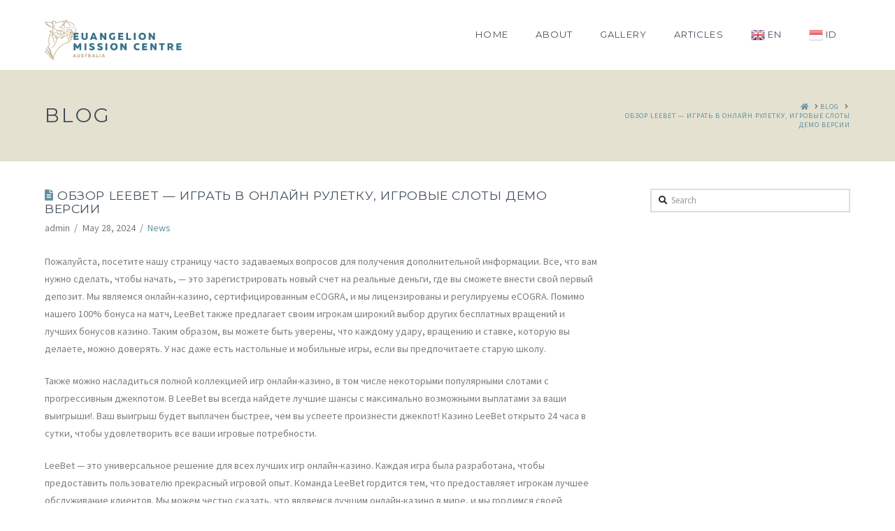

--- FILE ---
content_type: text/html; charset=UTF-8
request_url: https://emcchurch.org.au/2024/05/28/obzor-leebet-igrat-v-onlajn-ruletku-igrovye-sloty/
body_size: 24102
content:


<!DOCTYPE html>

<html class="no-js" lang="en-US">

<head>
  
<meta charset="UTF-8">
<meta name="viewport" content="width=device-width, initial-scale=1.0">
<link rel="pingback" href="https://emcchurch.org.au/xmlrpc.php">
<title>Обзор LeeBet — Играть в онлайн рулетку, игровые слоты демо версии | EMC Church</title>
<meta name='robots' content='max-image-preview:large' />
<link rel='dns-prefetch' href='//s.w.org' />
<link rel="alternate" type="application/rss+xml" title="EMC Church &raquo; Feed" href="https://emcchurch.org.au/feed/" />
<link rel="alternate" type="application/rss+xml" title="EMC Church &raquo; Comments Feed" href="https://emcchurch.org.au/comments/feed/" />
<link rel="alternate" type="application/rss+xml" title="EMC Church &raquo; Обзор LeeBet — Играть в онлайн рулетку, игровые слоты демо версии Comments Feed" href="https://emcchurch.org.au/2024/05/28/obzor-leebet-igrat-v-onlajn-ruletku-igrovye-sloty/feed/" />
<script type="text/javascript">
window._wpemojiSettings = {"baseUrl":"https:\/\/s.w.org\/images\/core\/emoji\/14.0.0\/72x72\/","ext":".png","svgUrl":"https:\/\/s.w.org\/images\/core\/emoji\/14.0.0\/svg\/","svgExt":".svg","source":{"concatemoji":"https:\/\/emcchurch.org.au\/wp-includes\/js\/wp-emoji-release.min.js?ver=6.0.9"}};
/*! This file is auto-generated */
!function(e,a,t){var n,r,o,i=a.createElement("canvas"),p=i.getContext&&i.getContext("2d");function s(e,t){var a=String.fromCharCode,e=(p.clearRect(0,0,i.width,i.height),p.fillText(a.apply(this,e),0,0),i.toDataURL());return p.clearRect(0,0,i.width,i.height),p.fillText(a.apply(this,t),0,0),e===i.toDataURL()}function c(e){var t=a.createElement("script");t.src=e,t.defer=t.type="text/javascript",a.getElementsByTagName("head")[0].appendChild(t)}for(o=Array("flag","emoji"),t.supports={everything:!0,everythingExceptFlag:!0},r=0;r<o.length;r++)t.supports[o[r]]=function(e){if(!p||!p.fillText)return!1;switch(p.textBaseline="top",p.font="600 32px Arial",e){case"flag":return s([127987,65039,8205,9895,65039],[127987,65039,8203,9895,65039])?!1:!s([55356,56826,55356,56819],[55356,56826,8203,55356,56819])&&!s([55356,57332,56128,56423,56128,56418,56128,56421,56128,56430,56128,56423,56128,56447],[55356,57332,8203,56128,56423,8203,56128,56418,8203,56128,56421,8203,56128,56430,8203,56128,56423,8203,56128,56447]);case"emoji":return!s([129777,127995,8205,129778,127999],[129777,127995,8203,129778,127999])}return!1}(o[r]),t.supports.everything=t.supports.everything&&t.supports[o[r]],"flag"!==o[r]&&(t.supports.everythingExceptFlag=t.supports.everythingExceptFlag&&t.supports[o[r]]);t.supports.everythingExceptFlag=t.supports.everythingExceptFlag&&!t.supports.flag,t.DOMReady=!1,t.readyCallback=function(){t.DOMReady=!0},t.supports.everything||(n=function(){t.readyCallback()},a.addEventListener?(a.addEventListener("DOMContentLoaded",n,!1),e.addEventListener("load",n,!1)):(e.attachEvent("onload",n),a.attachEvent("onreadystatechange",function(){"complete"===a.readyState&&t.readyCallback()})),(e=t.source||{}).concatemoji?c(e.concatemoji):e.wpemoji&&e.twemoji&&(c(e.twemoji),c(e.wpemoji)))}(window,document,window._wpemojiSettings);
</script>
<style type="text/css">
img.wp-smiley,
img.emoji {
	display: inline !important;
	border: none !important;
	box-shadow: none !important;
	height: 1em !important;
	width: 1em !important;
	margin: 0 0.07em !important;
	vertical-align: -0.1em !important;
	background: none !important;
	padding: 0 !important;
}
</style>
	<link rel='stylesheet' id='gtranslate-style-css'  href='https://emcchurch.org.au/wp-content/plugins/gtranslate/gtranslate-style24.css?ver=6.0.9' type='text/css' media='all' />
<link rel='stylesheet' id='wp-block-library-css'  href='https://emcchurch.org.au/wp-includes/css/dist/block-library/style.min.css?ver=6.0.9' type='text/css' media='all' />
<style id='wp-block-library-theme-inline-css' type='text/css'>
.wp-block-audio figcaption{color:#555;font-size:13px;text-align:center}.is-dark-theme .wp-block-audio figcaption{color:hsla(0,0%,100%,.65)}.wp-block-code{border:1px solid #ccc;border-radius:4px;font-family:Menlo,Consolas,monaco,monospace;padding:.8em 1em}.wp-block-embed figcaption{color:#555;font-size:13px;text-align:center}.is-dark-theme .wp-block-embed figcaption{color:hsla(0,0%,100%,.65)}.blocks-gallery-caption{color:#555;font-size:13px;text-align:center}.is-dark-theme .blocks-gallery-caption{color:hsla(0,0%,100%,.65)}.wp-block-image figcaption{color:#555;font-size:13px;text-align:center}.is-dark-theme .wp-block-image figcaption{color:hsla(0,0%,100%,.65)}.wp-block-pullquote{border-top:4px solid;border-bottom:4px solid;margin-bottom:1.75em;color:currentColor}.wp-block-pullquote__citation,.wp-block-pullquote cite,.wp-block-pullquote footer{color:currentColor;text-transform:uppercase;font-size:.8125em;font-style:normal}.wp-block-quote{border-left:.25em solid;margin:0 0 1.75em;padding-left:1em}.wp-block-quote cite,.wp-block-quote footer{color:currentColor;font-size:.8125em;position:relative;font-style:normal}.wp-block-quote.has-text-align-right{border-left:none;border-right:.25em solid;padding-left:0;padding-right:1em}.wp-block-quote.has-text-align-center{border:none;padding-left:0}.wp-block-quote.is-large,.wp-block-quote.is-style-large,.wp-block-quote.is-style-plain{border:none}.wp-block-search .wp-block-search__label{font-weight:700}:where(.wp-block-group.has-background){padding:1.25em 2.375em}.wp-block-separator.has-css-opacity{opacity:.4}.wp-block-separator{border:none;border-bottom:2px solid;margin-left:auto;margin-right:auto}.wp-block-separator.has-alpha-channel-opacity{opacity:1}.wp-block-separator:not(.is-style-wide):not(.is-style-dots){width:100px}.wp-block-separator.has-background:not(.is-style-dots){border-bottom:none;height:1px}.wp-block-separator.has-background:not(.is-style-wide):not(.is-style-dots){height:2px}.wp-block-table thead{border-bottom:3px solid}.wp-block-table tfoot{border-top:3px solid}.wp-block-table td,.wp-block-table th{padding:.5em;border:1px solid;word-break:normal}.wp-block-table figcaption{color:#555;font-size:13px;text-align:center}.is-dark-theme .wp-block-table figcaption{color:hsla(0,0%,100%,.65)}.wp-block-video figcaption{color:#555;font-size:13px;text-align:center}.is-dark-theme .wp-block-video figcaption{color:hsla(0,0%,100%,.65)}.wp-block-template-part.has-background{padding:1.25em 2.375em;margin-top:0;margin-bottom:0}
</style>
<style id='global-styles-inline-css' type='text/css'>
body{--wp--preset--color--black: #000000;--wp--preset--color--cyan-bluish-gray: #abb8c3;--wp--preset--color--white: #ffffff;--wp--preset--color--pale-pink: #f78da7;--wp--preset--color--vivid-red: #cf2e2e;--wp--preset--color--luminous-vivid-orange: #ff6900;--wp--preset--color--luminous-vivid-amber: #fcb900;--wp--preset--color--light-green-cyan: #7bdcb5;--wp--preset--color--vivid-green-cyan: #00d084;--wp--preset--color--pale-cyan-blue: #8ed1fc;--wp--preset--color--vivid-cyan-blue: #0693e3;--wp--preset--color--vivid-purple: #9b51e0;--wp--preset--gradient--vivid-cyan-blue-to-vivid-purple: linear-gradient(135deg,rgba(6,147,227,1) 0%,rgb(155,81,224) 100%);--wp--preset--gradient--light-green-cyan-to-vivid-green-cyan: linear-gradient(135deg,rgb(122,220,180) 0%,rgb(0,208,130) 100%);--wp--preset--gradient--luminous-vivid-amber-to-luminous-vivid-orange: linear-gradient(135deg,rgba(252,185,0,1) 0%,rgba(255,105,0,1) 100%);--wp--preset--gradient--luminous-vivid-orange-to-vivid-red: linear-gradient(135deg,rgba(255,105,0,1) 0%,rgb(207,46,46) 100%);--wp--preset--gradient--very-light-gray-to-cyan-bluish-gray: linear-gradient(135deg,rgb(238,238,238) 0%,rgb(169,184,195) 100%);--wp--preset--gradient--cool-to-warm-spectrum: linear-gradient(135deg,rgb(74,234,220) 0%,rgb(151,120,209) 20%,rgb(207,42,186) 40%,rgb(238,44,130) 60%,rgb(251,105,98) 80%,rgb(254,248,76) 100%);--wp--preset--gradient--blush-light-purple: linear-gradient(135deg,rgb(255,206,236) 0%,rgb(152,150,240) 100%);--wp--preset--gradient--blush-bordeaux: linear-gradient(135deg,rgb(254,205,165) 0%,rgb(254,45,45) 50%,rgb(107,0,62) 100%);--wp--preset--gradient--luminous-dusk: linear-gradient(135deg,rgb(255,203,112) 0%,rgb(199,81,192) 50%,rgb(65,88,208) 100%);--wp--preset--gradient--pale-ocean: linear-gradient(135deg,rgb(255,245,203) 0%,rgb(182,227,212) 50%,rgb(51,167,181) 100%);--wp--preset--gradient--electric-grass: linear-gradient(135deg,rgb(202,248,128) 0%,rgb(113,206,126) 100%);--wp--preset--gradient--midnight: linear-gradient(135deg,rgb(2,3,129) 0%,rgb(40,116,252) 100%);--wp--preset--duotone--dark-grayscale: url('#wp-duotone-dark-grayscale');--wp--preset--duotone--grayscale: url('#wp-duotone-grayscale');--wp--preset--duotone--purple-yellow: url('#wp-duotone-purple-yellow');--wp--preset--duotone--blue-red: url('#wp-duotone-blue-red');--wp--preset--duotone--midnight: url('#wp-duotone-midnight');--wp--preset--duotone--magenta-yellow: url('#wp-duotone-magenta-yellow');--wp--preset--duotone--purple-green: url('#wp-duotone-purple-green');--wp--preset--duotone--blue-orange: url('#wp-duotone-blue-orange');--wp--preset--font-size--small: 13px;--wp--preset--font-size--medium: 20px;--wp--preset--font-size--large: 36px;--wp--preset--font-size--x-large: 42px;}.has-black-color{color: var(--wp--preset--color--black) !important;}.has-cyan-bluish-gray-color{color: var(--wp--preset--color--cyan-bluish-gray) !important;}.has-white-color{color: var(--wp--preset--color--white) !important;}.has-pale-pink-color{color: var(--wp--preset--color--pale-pink) !important;}.has-vivid-red-color{color: var(--wp--preset--color--vivid-red) !important;}.has-luminous-vivid-orange-color{color: var(--wp--preset--color--luminous-vivid-orange) !important;}.has-luminous-vivid-amber-color{color: var(--wp--preset--color--luminous-vivid-amber) !important;}.has-light-green-cyan-color{color: var(--wp--preset--color--light-green-cyan) !important;}.has-vivid-green-cyan-color{color: var(--wp--preset--color--vivid-green-cyan) !important;}.has-pale-cyan-blue-color{color: var(--wp--preset--color--pale-cyan-blue) !important;}.has-vivid-cyan-blue-color{color: var(--wp--preset--color--vivid-cyan-blue) !important;}.has-vivid-purple-color{color: var(--wp--preset--color--vivid-purple) !important;}.has-black-background-color{background-color: var(--wp--preset--color--black) !important;}.has-cyan-bluish-gray-background-color{background-color: var(--wp--preset--color--cyan-bluish-gray) !important;}.has-white-background-color{background-color: var(--wp--preset--color--white) !important;}.has-pale-pink-background-color{background-color: var(--wp--preset--color--pale-pink) !important;}.has-vivid-red-background-color{background-color: var(--wp--preset--color--vivid-red) !important;}.has-luminous-vivid-orange-background-color{background-color: var(--wp--preset--color--luminous-vivid-orange) !important;}.has-luminous-vivid-amber-background-color{background-color: var(--wp--preset--color--luminous-vivid-amber) !important;}.has-light-green-cyan-background-color{background-color: var(--wp--preset--color--light-green-cyan) !important;}.has-vivid-green-cyan-background-color{background-color: var(--wp--preset--color--vivid-green-cyan) !important;}.has-pale-cyan-blue-background-color{background-color: var(--wp--preset--color--pale-cyan-blue) !important;}.has-vivid-cyan-blue-background-color{background-color: var(--wp--preset--color--vivid-cyan-blue) !important;}.has-vivid-purple-background-color{background-color: var(--wp--preset--color--vivid-purple) !important;}.has-black-border-color{border-color: var(--wp--preset--color--black) !important;}.has-cyan-bluish-gray-border-color{border-color: var(--wp--preset--color--cyan-bluish-gray) !important;}.has-white-border-color{border-color: var(--wp--preset--color--white) !important;}.has-pale-pink-border-color{border-color: var(--wp--preset--color--pale-pink) !important;}.has-vivid-red-border-color{border-color: var(--wp--preset--color--vivid-red) !important;}.has-luminous-vivid-orange-border-color{border-color: var(--wp--preset--color--luminous-vivid-orange) !important;}.has-luminous-vivid-amber-border-color{border-color: var(--wp--preset--color--luminous-vivid-amber) !important;}.has-light-green-cyan-border-color{border-color: var(--wp--preset--color--light-green-cyan) !important;}.has-vivid-green-cyan-border-color{border-color: var(--wp--preset--color--vivid-green-cyan) !important;}.has-pale-cyan-blue-border-color{border-color: var(--wp--preset--color--pale-cyan-blue) !important;}.has-vivid-cyan-blue-border-color{border-color: var(--wp--preset--color--vivid-cyan-blue) !important;}.has-vivid-purple-border-color{border-color: var(--wp--preset--color--vivid-purple) !important;}.has-vivid-cyan-blue-to-vivid-purple-gradient-background{background: var(--wp--preset--gradient--vivid-cyan-blue-to-vivid-purple) !important;}.has-light-green-cyan-to-vivid-green-cyan-gradient-background{background: var(--wp--preset--gradient--light-green-cyan-to-vivid-green-cyan) !important;}.has-luminous-vivid-amber-to-luminous-vivid-orange-gradient-background{background: var(--wp--preset--gradient--luminous-vivid-amber-to-luminous-vivid-orange) !important;}.has-luminous-vivid-orange-to-vivid-red-gradient-background{background: var(--wp--preset--gradient--luminous-vivid-orange-to-vivid-red) !important;}.has-very-light-gray-to-cyan-bluish-gray-gradient-background{background: var(--wp--preset--gradient--very-light-gray-to-cyan-bluish-gray) !important;}.has-cool-to-warm-spectrum-gradient-background{background: var(--wp--preset--gradient--cool-to-warm-spectrum) !important;}.has-blush-light-purple-gradient-background{background: var(--wp--preset--gradient--blush-light-purple) !important;}.has-blush-bordeaux-gradient-background{background: var(--wp--preset--gradient--blush-bordeaux) !important;}.has-luminous-dusk-gradient-background{background: var(--wp--preset--gradient--luminous-dusk) !important;}.has-pale-ocean-gradient-background{background: var(--wp--preset--gradient--pale-ocean) !important;}.has-electric-grass-gradient-background{background: var(--wp--preset--gradient--electric-grass) !important;}.has-midnight-gradient-background{background: var(--wp--preset--gradient--midnight) !important;}.has-small-font-size{font-size: var(--wp--preset--font-size--small) !important;}.has-medium-font-size{font-size: var(--wp--preset--font-size--medium) !important;}.has-large-font-size{font-size: var(--wp--preset--font-size--large) !important;}.has-x-large-font-size{font-size: var(--wp--preset--font-size--x-large) !important;}
</style>
<link rel='stylesheet' id='x-stack-css'  href='https://emcchurch.org.au/wp-content/themes/x/framework/dist/css/site/stacks/renew.css?ver=9.1.4' type='text/css' media='all' />
<style id='cs-inline-css' type='text/css'>
 a,h1 a:hover,h2 a:hover,h3 a:hover,h4 a:hover,h5 a:hover,h6 a:hover,.x-comment-time:hover,#reply-title small a,.comment-reply-link:hover,.x-comment-author a:hover,.x-recent-posts a:hover .h-recent-posts{color:#6190a2;}a:hover,#reply-title small a:hover{color:#434f5b;}.entry-title:before{color:#6190a2;}a.x-img-thumbnail:hover,li.bypostauthor > article.comment{border-color:#6190a2;}.flex-direction-nav a,.flex-control-nav a:hover,.flex-control-nav a.flex-active,.x-dropcap,.x-skill-bar .bar,.x-pricing-column.featured h2,.h-comments-title small,.x-pagination a:hover,.woocommerce-pagination a:hover,.x-entry-share .x-share:hover,.entry-thumb,.widget_tag_cloud .tagcloud a:hover,.widget_product_tag_cloud .tagcloud a:hover,.x-highlight,.x-recent-posts .x-recent-posts-img:after,.x-portfolio-filters{background-color:#6190a2;}.x-portfolio-filters:hover{background-color:#434f5b;}.x-main{width:calc(72% - 3.20197%);}.x-sidebar{width:calc(100% - 3.20197% - 72%);}.h-landmark{font-weight:400;}.x-comment-author a{color:#7c7c7c;}.x-comment-author a,.comment-form-author label,.comment-form-email label,.comment-form-url label,.comment-form-rating label,.comment-form-comment label,.widget_calendar #wp-calendar caption,.widget_calendar #wp-calendar th,.x-accordion-heading .x-accordion-toggle,.x-nav-tabs > li > a:hover,.x-nav-tabs > .active > a,.x-nav-tabs > .active > a:hover{color:#434f5b;}.widget_calendar #wp-calendar th{border-bottom-color:#434f5b;}.x-pagination span.current,.woocommerce-pagination span[aria-current],.x-portfolio-filters-menu,.widget_tag_cloud .tagcloud a,.h-feature-headline span i,.widget_price_filter .ui-slider .ui-slider-handle{background-color:#434f5b;}@media (max-width:978.98px){}html{font-size:14px;}@media (min-width:480px){html{font-size:14px;}}@media (min-width:767px){html{font-size:14px;}}@media (min-width:979px){html{font-size:14px;}}@media (min-width:1200px){html{font-size:14px;}}body{font-style:normal;font-weight:400;color:#7c7c7c;background-color:#ffffff;}.w-b{font-weight:400 !important;}h1,h2,h3,h4,h5,h6,.h1,.h2,.h3,.h4,.h5,.h6{font-family:"Montserrat",sans-serif;font-style:normal;font-weight:400;text-transform:uppercase;}h1,.h1{letter-spacing:0.035em;}h2,.h2{letter-spacing:0.035em;}h3,.h3{letter-spacing:0.035em;}h4,.h4{letter-spacing:0.035em;}h5,.h5{letter-spacing:0.035em;}h6,.h6{letter-spacing:0.035em;}.w-h{font-weight:400 !important;}.x-container.width{width:90%;}.x-container.max{max-width:1170px;}.x-bar-content.x-container.width{flex-basis:90%;}.x-main.full{float:none;display:block;width:auto;}@media (max-width:978.98px){.x-main.full,.x-main.left,.x-main.right,.x-sidebar.left,.x-sidebar.right{float:none;display:block;width:auto !important;}}.entry-header,.entry-content{font-size:1rem;}body,input,button,select,textarea{font-family:"Source Sans Pro",sans-serif;}h1,h2,h3,h4,h5,h6,.h1,.h2,.h3,.h4,.h5,.h6,h1 a,h2 a,h3 a,h4 a,h5 a,h6 a,.h1 a,.h2 a,.h3 a,.h4 a,.h5 a,.h6 a,blockquote{color:#434f5b;}.cfc-h-tx{color:#434f5b !important;}.cfc-h-bd{border-color:#434f5b !important;}.cfc-h-bg{background-color:#434f5b !important;}.cfc-b-tx{color:#7c7c7c !important;}.cfc-b-bd{border-color:#7c7c7c !important;}.cfc-b-bg{background-color:#7c7c7c !important;}.x-btn,.button,[type="submit"]{color:#6190a2;border-color:#6190a2;background-color:#ff2a13;border-width:3px;text-transform:uppercase;background-color:transparent;}.x-btn:hover,.button:hover,[type="submit"]:hover{color:#434f5b;border-color:#434f5b;background-color:#ef2201;border-width:3px;text-transform:uppercase;background-color:transparent;}.x-btn.x-btn-real,.x-btn.x-btn-real:hover{margin-bottom:0.25em;text-shadow:0 0.075em 0.075em rgba(0,0,0,0.65);}.x-btn.x-btn-real{box-shadow:0 0.25em 0 0 #a71000,0 4px 9px rgba(0,0,0,0.75);}.x-btn.x-btn-real:hover{box-shadow:0 0.25em 0 0 #a71000,0 4px 9px rgba(0,0,0,0.75);}.x-btn.x-btn-flat,.x-btn.x-btn-flat:hover{margin-bottom:0;text-shadow:0 0.075em 0.075em rgba(0,0,0,0.65);box-shadow:none;}.x-btn.x-btn-transparent,.x-btn.x-btn-transparent:hover{margin-bottom:0;border-width:3px;text-shadow:none;text-transform:uppercase;background-color:transparent;box-shadow:none;}.x-topbar .p-info,.x-topbar .p-info a,.x-topbar .x-social-global a{color:#ffffff;}.x-topbar .p-info a:hover{color:#ffffff;}.x-topbar{background-color:#434f5b;}.x-navbar .desktop .x-nav > li:before{padding-top:43px;}.x-navbar .desktop .x-nav > li > a,.x-navbar .desktop .sub-menu li > a,.x-navbar .mobile .x-nav li a{color:#434f5b;}.x-navbar .desktop .x-nav > li > a:hover,.x-navbar .desktop .x-nav > .x-active > a,.x-navbar .desktop .x-nav > .current-menu-item > a,.x-navbar .desktop .sub-menu li > a:hover,.x-navbar .desktop .sub-menu li.x-active > a,.x-navbar .desktop .sub-menu li.current-menu-item > a,.x-navbar .desktop .x-nav .x-megamenu > .sub-menu > li > a,.x-navbar .mobile .x-nav li > a:hover,.x-navbar .mobile .x-nav li.x-active > a,.x-navbar .mobile .x-nav li.current-menu-item > a{color:#798589;}.x-btn-navbar,.x-btn-navbar:hover{color:#ffffff;}.x-navbar .desktop .sub-menu li:before,.x-navbar .desktop .sub-menu li:after{background-color:#434f5b;}.x-navbar,.x-navbar .sub-menu{background-color:#ffffff !important;}.x-btn-navbar,.x-btn-navbar.collapsed:hover{background-color:#6190a2;}.x-btn-navbar.collapsed{background-color:#434f5b;}.x-navbar .desktop .x-nav > li > a:hover > span,.x-navbar .desktop .x-nav > li.x-active > a > span,.x-navbar .desktop .x-nav > li.current-menu-item > a > span{box-shadow:0 2px 0 0 #798589;}.x-navbar .desktop .x-nav > li > a{height:100px;padding-top:43px;}.x-navbar .desktop .x-nav > li ul{top:100px;}.x-colophon.bottom{background-color:#2b323a;}.x-colophon.bottom,.x-colophon.bottom a,.x-colophon.bottom .x-social-global a{color:#ffffff;}body.x-navbar-fixed-top-active .x-navbar-wrap{height:100px;}.x-navbar-inner{min-height:100px;}.x-brand{margin-top:27px;font-family:"Montserrat",sans-serif;font-size:18px;font-style:normal;font-weight:700;letter-spacing:5em;text-transform:uppercase;color:#434f5b;}.x-brand:hover,.x-brand:focus{color:#434f5b;}.x-brand img{width:calc(392px / 2);}.x-navbar .x-nav-wrap .x-nav > li > a{font-family:"Montserrat",sans-serif;font-style:normal;font-weight:400;letter-spacing:0.085em;text-transform:uppercase;}.x-navbar .desktop .x-nav > li > a{font-size:13px;}.x-navbar .desktop .x-nav > li > a:not(.x-btn-navbar-woocommerce){padding-left:20px;padding-right:20px;}.x-navbar .desktop .x-nav > li > a > span{margin-right:-0.085em;}.x-btn-navbar{margin-top:28px;}.x-btn-navbar,.x-btn-navbar.collapsed{font-size:21px;}@media (max-width:979px){body.x-navbar-fixed-top-active .x-navbar-wrap{height:auto;}.x-widgetbar{left:0;right:0;}}.x-colophon.bottom{background-color:#2b323a;}.x-colophon.bottom,.x-colophon.bottom a,.x-colophon.bottom .x-social-global a{color:#ffffff;} @font-face{font-family:'FontAwesomePro';font-style:normal;font-weight:900;font-display:block;src:url('https://emcchurch.org.au/wp-content/plugins/cornerstone/assets/fonts/fa-solid-900.woff2') format('woff2'),url('https://emcchurch.org.au/wp-content/plugins/cornerstone/assets/fonts/fa-solid-900.woff') format('woff'),url('https://emcchurch.org.au/wp-content/plugins/cornerstone/assets/fonts/fa-solid-900.ttf') format('truetype');}[data-x-fa-pro-icon]{font-family:"FontAwesomePro" !important;}[data-x-fa-pro-icon]:before{content:attr(data-x-fa-pro-icon);}[data-x-icon],[data-x-icon-o],[data-x-icon-l],[data-x-icon-s],[data-x-icon-b],[data-x-fa-pro-icon],[class*="cs-fa-"]{display:inline-block;font-style:normal;font-weight:400;text-decoration:inherit;text-rendering:auto;-webkit-font-smoothing:antialiased;-moz-osx-font-smoothing:grayscale;}[data-x-icon].left,[data-x-icon-o].left,[data-x-icon-l].left,[data-x-icon-s].left,[data-x-icon-b].left,[data-x-fa-pro-icon].left,[class*="cs-fa-"].left{margin-right:0.5em;}[data-x-icon].right,[data-x-icon-o].right,[data-x-icon-l].right,[data-x-icon-s].right,[data-x-icon-b].right,[data-x-fa-pro-icon].right,[class*="cs-fa-"].right{margin-left:0.5em;}[data-x-icon]:before,[data-x-icon-o]:before,[data-x-icon-l]:before,[data-x-icon-s]:before,[data-x-icon-b]:before,[data-x-fa-pro-icon]:before,[class*="cs-fa-"]:before{line-height:1;}@font-face{font-family:'FontAwesome';font-style:normal;font-weight:900;font-display:block;src:url('https://emcchurch.org.au/wp-content/plugins/cornerstone/assets/fonts/fa-solid-900.woff2') format('woff2'),url('https://emcchurch.org.au/wp-content/plugins/cornerstone/assets/fonts/fa-solid-900.woff') format('woff'),url('https://emcchurch.org.au/wp-content/plugins/cornerstone/assets/fonts/fa-solid-900.ttf') format('truetype');}[data-x-icon],[data-x-icon-s],[data-x-icon][class*="cs-fa-"]{font-family:"FontAwesome" !important;font-weight:900;}[data-x-icon]:before,[data-x-icon][class*="cs-fa-"]:before{content:attr(data-x-icon);}[data-x-icon-s]:before{content:attr(data-x-icon-s);}@font-face{font-family:'FontAwesomeRegular';font-style:normal;font-weight:400;font-display:block;src:url('https://emcchurch.org.au/wp-content/plugins/cornerstone/assets/fonts/fa-regular-400.woff2') format('woff2'),url('https://emcchurch.org.au/wp-content/plugins/cornerstone/assets/fonts/fa-regular-400.woff') format('woff'),url('https://emcchurch.org.au/wp-content/plugins/cornerstone/assets/fonts/fa-regular-400.ttf') format('truetype');}@font-face{font-family:'FontAwesomePro';font-style:normal;font-weight:400;font-display:block;src:url('https://emcchurch.org.au/wp-content/plugins/cornerstone/assets/fonts/fa-regular-400.woff2') format('woff2'),url('https://emcchurch.org.au/wp-content/plugins/cornerstone/assets/fonts/fa-regular-400.woff') format('woff'),url('https://emcchurch.org.au/wp-content/plugins/cornerstone/assets/fonts/fa-regular-400.ttf') format('truetype');}[data-x-icon-o]{font-family:"FontAwesomeRegular" !important;}[data-x-icon-o]:before{content:attr(data-x-icon-o);}@font-face{font-family:'FontAwesomeLight';font-style:normal;font-weight:300;font-display:block;src:url('https://emcchurch.org.au/wp-content/plugins/cornerstone/assets/fonts/fa-light-300.woff2') format('woff2'),url('https://emcchurch.org.au/wp-content/plugins/cornerstone/assets/fonts/fa-light-300.woff') format('woff'),url('https://emcchurch.org.au/wp-content/plugins/cornerstone/assets/fonts/fa-light-300.ttf') format('truetype');}@font-face{font-family:'FontAwesomePro';font-style:normal;font-weight:300;font-display:block;src:url('https://emcchurch.org.au/wp-content/plugins/cornerstone/assets/fonts/fa-light-300.woff2') format('woff2'),url('https://emcchurch.org.au/wp-content/plugins/cornerstone/assets/fonts/fa-light-300.woff') format('woff'),url('https://emcchurch.org.au/wp-content/plugins/cornerstone/assets/fonts/fa-light-300.ttf') format('truetype');}[data-x-icon-l]{font-family:"FontAwesomeLight" !important;font-weight:300;}[data-x-icon-l]:before{content:attr(data-x-icon-l);}@font-face{font-family:'FontAwesomeBrands';font-style:normal;font-weight:normal;font-display:block;src:url('https://emcchurch.org.au/wp-content/plugins/cornerstone/assets/fonts/fa-brands-400.woff2') format('woff2'),url('https://emcchurch.org.au/wp-content/plugins/cornerstone/assets/fonts/fa-brands-400.woff') format('woff'),url('https://emcchurch.org.au/wp-content/plugins/cornerstone/assets/fonts/fa-brands-400.ttf') format('truetype');}[data-x-icon-b]{font-family:"FontAwesomeBrands" !important;}[data-x-icon-b]:before{content:attr(data-x-icon-b);} h4,.h4{font-size:150%}h5,.h5{font-size:125%}.x-btn-alt-light{color:#fff;border-color:#fff;}.x-btn-alt-light:hover{color:rgba(255,255,255,0.75);border-color:rgba(255,255,255,0.75);}.x-btn-alt-dark{color:#434f5b;border-color:#434f5b;}.x-btn-alt-dark:hover{color:rgba(67,79,91,0.75);border-color:rgba(67,79,91,0.75);}.x-topbar .p-info{letter-spacing:0;}.x-header-landmark{padding:45px 0;border-color:#e4e1d0;background-color:#e4e1d0;}.x-header-landmark h1.h-landmark{font-size:200%;letter-spacing:3px;}.entry-title{font-size:125%;}.h-widget{font-size:112%;}.promo-custom{margin:0 auto;max-width:275px;}.promo-custom h4{margin:0;font-size:1.15em;}.promo-custom p{margin:0.75em 0 1.15em;font-size:0.85em;}.promo-custom p:last-child{margin-bottom:0;}footer p,footer h4{color:#9d9d9d;}footer a{color:#fff;}footer a:hover{color:#6190a2;}footer .footer-services{font-size:16px;letter-spacing:0;color:#fff;}footer .footer-credit{font-family:\"Montserrat\",sans-serif;}
</style>
<script type='text/javascript' src='https://emcchurch.org.au/wp-includes/js/jquery/jquery.min.js?ver=3.6.0' id='jquery-core-js'></script>
<script type='text/javascript' src='https://emcchurch.org.au/wp-includes/js/jquery/jquery-migrate.min.js?ver=3.3.2' id='jquery-migrate-js'></script>
<link rel="https://api.w.org/" href="https://emcchurch.org.au/wp-json/" /><link rel="alternate" type="application/json" href="https://emcchurch.org.au/wp-json/wp/v2/posts/891" /><link rel="canonical" href="https://emcchurch.org.au/2024/05/28/obzor-leebet-igrat-v-onlajn-ruletku-igrovye-sloty/" />
<link rel='shortlink' href='https://emcchurch.org.au/?p=891' />
<link rel="alternate" type="application/json+oembed" href="https://emcchurch.org.au/wp-json/oembed/1.0/embed?url=https%3A%2F%2Femcchurch.org.au%2F2024%2F05%2F28%2Fobzor-leebet-igrat-v-onlajn-ruletku-igrovye-sloty%2F" />
<link rel="alternate" type="text/xml+oembed" href="https://emcchurch.org.au/wp-json/oembed/1.0/embed?url=https%3A%2F%2Femcchurch.org.au%2F2024%2F05%2F28%2Fobzor-leebet-igrat-v-onlajn-ruletku-igrovye-sloty%2F&#038;format=xml" />
<meta name="generator" content="Powered by Slider Revolution 6.5.19 - responsive, Mobile-Friendly Slider Plugin for WordPress with comfortable drag and drop interface." />
<link rel="icon" href="https://emcchurch.org.au/wp-content/uploads/2019/10/cropped-emc-favicon-32x32.png" sizes="32x32" />
<link rel="icon" href="https://emcchurch.org.au/wp-content/uploads/2019/10/cropped-emc-favicon-192x192.png" sizes="192x192" />
<link rel="apple-touch-icon" href="https://emcchurch.org.au/wp-content/uploads/2019/10/cropped-emc-favicon-180x180.png" />
<meta name="msapplication-TileImage" content="https://emcchurch.org.au/wp-content/uploads/2019/10/cropped-emc-favicon-270x270.png" />
<script>function setREVStartSize(e){
			//window.requestAnimationFrame(function() {
				window.RSIW = window.RSIW===undefined ? window.innerWidth : window.RSIW;
				window.RSIH = window.RSIH===undefined ? window.innerHeight : window.RSIH;
				try {
					var pw = document.getElementById(e.c).parentNode.offsetWidth,
						newh;
					pw = pw===0 || isNaN(pw) ? window.RSIW : pw;
					e.tabw = e.tabw===undefined ? 0 : parseInt(e.tabw);
					e.thumbw = e.thumbw===undefined ? 0 : parseInt(e.thumbw);
					e.tabh = e.tabh===undefined ? 0 : parseInt(e.tabh);
					e.thumbh = e.thumbh===undefined ? 0 : parseInt(e.thumbh);
					e.tabhide = e.tabhide===undefined ? 0 : parseInt(e.tabhide);
					e.thumbhide = e.thumbhide===undefined ? 0 : parseInt(e.thumbhide);
					e.mh = e.mh===undefined || e.mh=="" || e.mh==="auto" ? 0 : parseInt(e.mh,0);
					if(e.layout==="fullscreen" || e.l==="fullscreen")
						newh = Math.max(e.mh,window.RSIH);
					else{
						e.gw = Array.isArray(e.gw) ? e.gw : [e.gw];
						for (var i in e.rl) if (e.gw[i]===undefined || e.gw[i]===0) e.gw[i] = e.gw[i-1];
						e.gh = e.el===undefined || e.el==="" || (Array.isArray(e.el) && e.el.length==0)? e.gh : e.el;
						e.gh = Array.isArray(e.gh) ? e.gh : [e.gh];
						for (var i in e.rl) if (e.gh[i]===undefined || e.gh[i]===0) e.gh[i] = e.gh[i-1];
											
						var nl = new Array(e.rl.length),
							ix = 0,
							sl;
						e.tabw = e.tabhide>=pw ? 0 : e.tabw;
						e.thumbw = e.thumbhide>=pw ? 0 : e.thumbw;
						e.tabh = e.tabhide>=pw ? 0 : e.tabh;
						e.thumbh = e.thumbhide>=pw ? 0 : e.thumbh;
						for (var i in e.rl) nl[i] = e.rl[i]<window.RSIW ? 0 : e.rl[i];
						sl = nl[0];
						for (var i in nl) if (sl>nl[i] && nl[i]>0) { sl = nl[i]; ix=i;}
						var m = pw>(e.gw[ix]+e.tabw+e.thumbw) ? 1 : (pw-(e.tabw+e.thumbw)) / (e.gw[ix]);
						newh =  (e.gh[ix] * m) + (e.tabh + e.thumbh);
					}
					var el = document.getElementById(e.c);
					if (el!==null && el) el.style.height = newh+"px";
					el = document.getElementById(e.c+"_wrapper");
					if (el!==null && el) {
						el.style.height = newh+"px";
						el.style.display = "block";
					}
				} catch(e){
					console.log("Failure at Presize of Slider:" + e)
				}
			//});
		  };</script>
<link rel="stylesheet" href="//fonts.googleapis.com/css?family=Source+Sans+Pro:400,400i,700,700i%7CMontserrat:400,700&#038;subset=latin,latin-ext&#038;display=auto" type="text/css" media="all" data-x-google-fonts/></head>

<body class="post-template-default single single-post postid-891 single-format-standard x-renew x-full-width-layout-active x-content-sidebar-active x-navbar-fixed-top-active cornerstone-v6_1_4 x-v9_1_4">

  <svg xmlns="http://www.w3.org/2000/svg" viewBox="0 0 0 0" width="0" height="0" focusable="false" role="none" style="visibility: hidden; position: absolute; left: -9999px; overflow: hidden;" ><defs><filter id="wp-duotone-dark-grayscale"><feColorMatrix color-interpolation-filters="sRGB" type="matrix" values=" .299 .587 .114 0 0 .299 .587 .114 0 0 .299 .587 .114 0 0 .299 .587 .114 0 0 " /><feComponentTransfer color-interpolation-filters="sRGB" ><feFuncR type="table" tableValues="0 0.49803921568627" /><feFuncG type="table" tableValues="0 0.49803921568627" /><feFuncB type="table" tableValues="0 0.49803921568627" /><feFuncA type="table" tableValues="1 1" /></feComponentTransfer><feComposite in2="SourceGraphic" operator="in" /></filter></defs></svg><svg xmlns="http://www.w3.org/2000/svg" viewBox="0 0 0 0" width="0" height="0" focusable="false" role="none" style="visibility: hidden; position: absolute; left: -9999px; overflow: hidden;" ><defs><filter id="wp-duotone-grayscale"><feColorMatrix color-interpolation-filters="sRGB" type="matrix" values=" .299 .587 .114 0 0 .299 .587 .114 0 0 .299 .587 .114 0 0 .299 .587 .114 0 0 " /><feComponentTransfer color-interpolation-filters="sRGB" ><feFuncR type="table" tableValues="0 1" /><feFuncG type="table" tableValues="0 1" /><feFuncB type="table" tableValues="0 1" /><feFuncA type="table" tableValues="1 1" /></feComponentTransfer><feComposite in2="SourceGraphic" operator="in" /></filter></defs></svg><svg xmlns="http://www.w3.org/2000/svg" viewBox="0 0 0 0" width="0" height="0" focusable="false" role="none" style="visibility: hidden; position: absolute; left: -9999px; overflow: hidden;" ><defs><filter id="wp-duotone-purple-yellow"><feColorMatrix color-interpolation-filters="sRGB" type="matrix" values=" .299 .587 .114 0 0 .299 .587 .114 0 0 .299 .587 .114 0 0 .299 .587 .114 0 0 " /><feComponentTransfer color-interpolation-filters="sRGB" ><feFuncR type="table" tableValues="0.54901960784314 0.98823529411765" /><feFuncG type="table" tableValues="0 1" /><feFuncB type="table" tableValues="0.71764705882353 0.25490196078431" /><feFuncA type="table" tableValues="1 1" /></feComponentTransfer><feComposite in2="SourceGraphic" operator="in" /></filter></defs></svg><svg xmlns="http://www.w3.org/2000/svg" viewBox="0 0 0 0" width="0" height="0" focusable="false" role="none" style="visibility: hidden; position: absolute; left: -9999px; overflow: hidden;" ><defs><filter id="wp-duotone-blue-red"><feColorMatrix color-interpolation-filters="sRGB" type="matrix" values=" .299 .587 .114 0 0 .299 .587 .114 0 0 .299 .587 .114 0 0 .299 .587 .114 0 0 " /><feComponentTransfer color-interpolation-filters="sRGB" ><feFuncR type="table" tableValues="0 1" /><feFuncG type="table" tableValues="0 0.27843137254902" /><feFuncB type="table" tableValues="0.5921568627451 0.27843137254902" /><feFuncA type="table" tableValues="1 1" /></feComponentTransfer><feComposite in2="SourceGraphic" operator="in" /></filter></defs></svg><svg xmlns="http://www.w3.org/2000/svg" viewBox="0 0 0 0" width="0" height="0" focusable="false" role="none" style="visibility: hidden; position: absolute; left: -9999px; overflow: hidden;" ><defs><filter id="wp-duotone-midnight"><feColorMatrix color-interpolation-filters="sRGB" type="matrix" values=" .299 .587 .114 0 0 .299 .587 .114 0 0 .299 .587 .114 0 0 .299 .587 .114 0 0 " /><feComponentTransfer color-interpolation-filters="sRGB" ><feFuncR type="table" tableValues="0 0" /><feFuncG type="table" tableValues="0 0.64705882352941" /><feFuncB type="table" tableValues="0 1" /><feFuncA type="table" tableValues="1 1" /></feComponentTransfer><feComposite in2="SourceGraphic" operator="in" /></filter></defs></svg><svg xmlns="http://www.w3.org/2000/svg" viewBox="0 0 0 0" width="0" height="0" focusable="false" role="none" style="visibility: hidden; position: absolute; left: -9999px; overflow: hidden;" ><defs><filter id="wp-duotone-magenta-yellow"><feColorMatrix color-interpolation-filters="sRGB" type="matrix" values=" .299 .587 .114 0 0 .299 .587 .114 0 0 .299 .587 .114 0 0 .299 .587 .114 0 0 " /><feComponentTransfer color-interpolation-filters="sRGB" ><feFuncR type="table" tableValues="0.78039215686275 1" /><feFuncG type="table" tableValues="0 0.94901960784314" /><feFuncB type="table" tableValues="0.35294117647059 0.47058823529412" /><feFuncA type="table" tableValues="1 1" /></feComponentTransfer><feComposite in2="SourceGraphic" operator="in" /></filter></defs></svg><svg xmlns="http://www.w3.org/2000/svg" viewBox="0 0 0 0" width="0" height="0" focusable="false" role="none" style="visibility: hidden; position: absolute; left: -9999px; overflow: hidden;" ><defs><filter id="wp-duotone-purple-green"><feColorMatrix color-interpolation-filters="sRGB" type="matrix" values=" .299 .587 .114 0 0 .299 .587 .114 0 0 .299 .587 .114 0 0 .299 .587 .114 0 0 " /><feComponentTransfer color-interpolation-filters="sRGB" ><feFuncR type="table" tableValues="0.65098039215686 0.40392156862745" /><feFuncG type="table" tableValues="0 1" /><feFuncB type="table" tableValues="0.44705882352941 0.4" /><feFuncA type="table" tableValues="1 1" /></feComponentTransfer><feComposite in2="SourceGraphic" operator="in" /></filter></defs></svg><svg xmlns="http://www.w3.org/2000/svg" viewBox="0 0 0 0" width="0" height="0" focusable="false" role="none" style="visibility: hidden; position: absolute; left: -9999px; overflow: hidden;" ><defs><filter id="wp-duotone-blue-orange"><feColorMatrix color-interpolation-filters="sRGB" type="matrix" values=" .299 .587 .114 0 0 .299 .587 .114 0 0 .299 .587 .114 0 0 .299 .587 .114 0 0 " /><feComponentTransfer color-interpolation-filters="sRGB" ><feFuncR type="table" tableValues="0.098039215686275 1" /><feFuncG type="table" tableValues="0 0.66274509803922" /><feFuncB type="table" tableValues="0.84705882352941 0.41960784313725" /><feFuncA type="table" tableValues="1 1" /></feComponentTransfer><feComposite in2="SourceGraphic" operator="in" /></filter></defs></svg>
  
  <div id="x-root" class="x-root">

    
    <div id="top" class="site">

    
  
  <header class="masthead masthead-inline" role="banner">
    
    

  <div class="x-navbar-wrap">
    <div class="x-navbar">
      <div class="x-navbar-inner">
        <div class="x-container max width">
          
<a href="https://emcchurch.org.au/" class="x-brand img">
  <img src="//emcchurch.org.au/wp-content/uploads/2019/10/emc-logo1.png" alt="EMC Church"></a>
          
<a href="#" id="x-btn-navbar" class="x-btn-navbar collapsed" data-x-toggle="collapse-b" data-x-toggleable="x-nav-wrap-mobile" aria-expanded="false" aria-controls="x-nav-wrap-mobile" role="button">
  <i class="x-icon-bars" data-x-icon-s="&#xf0c9;"></i>
  <span class="visually-hidden">Navigation</span>
</a>

<nav class="x-nav-wrap desktop" role="navigation">
  <ul id="menu-primary-menu" class="x-nav"><li id="menu-item-51" class="menu-item menu-item-type-post_type menu-item-object-page menu-item-home menu-item-51"><a href="https://emcchurch.org.au/"><span>Home</span></a></li>
<li id="menu-item-52" class="menu-item menu-item-type-post_type menu-item-object-page menu-item-52"><a href="https://emcchurch.org.au/about/"><span>About</span></a></li>
<li id="menu-item-210" class="menu-item menu-item-type-post_type menu-item-object-page menu-item-210"><a href="https://emcchurch.org.au/gallery/"><span>Gallery</span></a></li>
<li id="menu-item-82" class="menu-item menu-item-type-taxonomy menu-item-object-category menu-item-82 tax-item tax-item-4"><a href="https://emcchurch.org.au/category/articles/"><span>Articles</span></a></li>
<!-- GTranslate: https://gtranslate.io/ -->
<li style="position:relative;" class="menu-item menu-item-gtranslate"><a style="top:-5px;" href="#" onclick="doGTranslate('en|en');return false;" title="English" class="glink nturl notranslate"><img src="//emcchurch.org.au/wp-content/plugins/gtranslate/flags/24/en.png" height="20" width="20" alt="English" /> <span style="margin-top:5px; font-size:13px;">EN</span></a></li> <li style="position:relative;" class="menu-item menu-item-gtranslate"><a style="top:-5px;" href="#" onclick="doGTranslate('en|id');return false;" title="Indonesian" class="glink nturl notranslate"><img src="//emcchurch.org.au/wp-content/plugins/gtranslate/flags/24/id.png" height="20" width="20" alt="Indonesian" /> <span style="margin-top:5px; font-size:13px;">ID</span></a></li><style type="text/css">
#goog-gt-tt {display:none !important;}
.goog-te-banner-frame {display:none !important;}
.goog-te-menu-value:hover {text-decoration:none !important;}
.goog-text-highlight {background-color:transparent !important;box-shadow:none !important;}
body {top:0 !important;}
#google_translate_element2 {display:none!important;}
</style>

<div id="google_translate_element2"></div>
<script type="text/javascript">
function googleTranslateElementInit2() {new google.translate.TranslateElement({pageLanguage: 'en',autoDisplay: false}, 'google_translate_element2');}
</script><script type="text/javascript" src="//translate.google.com/translate_a/element.js?cb=googleTranslateElementInit2"></script>


<script type="text/javascript">
function GTranslateGetCurrentLang() {var keyValue = document['cookie'].match('(^|;) ?googtrans=([^;]*)(;|$)');return keyValue ? keyValue[2].split('/')[2] : null;}
function GTranslateFireEvent(element,event){try{if(document.createEventObject){var evt=document.createEventObject();element.fireEvent('on'+event,evt)}else{var evt=document.createEvent('HTMLEvents');evt.initEvent(event,true,true);element.dispatchEvent(evt)}}catch(e){}}
function doGTranslate(lang_pair){if(lang_pair.value)lang_pair=lang_pair.value;if(lang_pair=='')return;var lang=lang_pair.split('|')[1];if(GTranslateGetCurrentLang() == null && lang == lang_pair.split('|')[0])return;var teCombo;var sel=document.getElementsByTagName('select');for(var i=0;i<sel.length;i++)if(/goog-te-combo/.test(sel[i].className)){teCombo=sel[i];break;}if(document.getElementById('google_translate_element2')==null||document.getElementById('google_translate_element2').innerHTML.length==0||teCombo.length==0||teCombo.innerHTML.length==0){setTimeout(function(){doGTranslate(lang_pair)},500)}else{teCombo.value=lang;GTranslateFireEvent(teCombo,'change');GTranslateFireEvent(teCombo,'change')}}
</script>
</ul></nav>

<div id="x-nav-wrap-mobile" class="x-nav-wrap mobile x-collapsed" data-x-toggleable="x-nav-wrap-mobile" data-x-toggle-collapse="1" aria-hidden="true" aria-labelledby="x-btn-navbar">
  <ul id="menu-primary-menu-1" class="x-nav"><li class="menu-item menu-item-type-post_type menu-item-object-page menu-item-home menu-item-51"><a href="https://emcchurch.org.au/"><span>Home</span></a></li>
<li class="menu-item menu-item-type-post_type menu-item-object-page menu-item-52"><a href="https://emcchurch.org.au/about/"><span>About</span></a></li>
<li class="menu-item menu-item-type-post_type menu-item-object-page menu-item-210"><a href="https://emcchurch.org.au/gallery/"><span>Gallery</span></a></li>
<li class="menu-item menu-item-type-taxonomy menu-item-object-category menu-item-82 tax-item tax-item-4"><a href="https://emcchurch.org.au/category/articles/"><span>Articles</span></a></li>
<!-- GTranslate: https://gtranslate.io/ -->
<li style="position:relative;" class="menu-item menu-item-gtranslate"><a style="top:-5px;" href="#" onclick="doGTranslate('en|en');return false;" title="English" class="glink nturl notranslate"><img src="//emcchurch.org.au/wp-content/plugins/gtranslate/flags/24/en.png" height="20" width="20" alt="English" /> <span style="margin-top:5px; font-size:13px;">EN</span></a></li> <li style="position:relative;" class="menu-item menu-item-gtranslate"><a style="top:-5px;" href="#" onclick="doGTranslate('en|id');return false;" title="Indonesian" class="glink nturl notranslate"><img src="//emcchurch.org.au/wp-content/plugins/gtranslate/flags/24/id.png" height="20" width="20" alt="Indonesian" /> <span style="margin-top:5px; font-size:13px;">ID</span></a></li><style type="text/css">
#goog-gt-tt {display:none !important;}
.goog-te-banner-frame {display:none !important;}
.goog-te-menu-value:hover {text-decoration:none !important;}
.goog-text-highlight {background-color:transparent !important;box-shadow:none !important;}
body {top:0 !important;}
#google_translate_element2 {display:none!important;}
</style>

<div id="google_translate_element2"></div>
<script type="text/javascript">
function googleTranslateElementInit2() {new google.translate.TranslateElement({pageLanguage: 'en',autoDisplay: false}, 'google_translate_element2');}
</script><script type="text/javascript" src="//translate.google.com/translate_a/element.js?cb=googleTranslateElementInit2"></script>


<script type="text/javascript">
function GTranslateGetCurrentLang() {var keyValue = document['cookie'].match('(^|;) ?googtrans=([^;]*)(;|$)');return keyValue ? keyValue[2].split('/')[2] : null;}
function GTranslateFireEvent(element,event){try{if(document.createEventObject){var evt=document.createEventObject();element.fireEvent('on'+event,evt)}else{var evt=document.createEvent('HTMLEvents');evt.initEvent(event,true,true);element.dispatchEvent(evt)}}catch(e){}}
function doGTranslate(lang_pair){if(lang_pair.value)lang_pair=lang_pair.value;if(lang_pair=='')return;var lang=lang_pair.split('|')[1];if(GTranslateGetCurrentLang() == null && lang == lang_pair.split('|')[0])return;var teCombo;var sel=document.getElementsByTagName('select');for(var i=0;i<sel.length;i++)if(/goog-te-combo/.test(sel[i].className)){teCombo=sel[i];break;}if(document.getElementById('google_translate_element2')==null||document.getElementById('google_translate_element2').innerHTML.length==0||teCombo.length==0||teCombo.innerHTML.length==0){setTimeout(function(){doGTranslate(lang_pair)},500)}else{teCombo.value=lang;GTranslateFireEvent(teCombo,'change');GTranslateFireEvent(teCombo,'change')}}
</script>
</ul></div>

        </div>
      </div>
    </div>
  </div>

  </header>

    
  
    <header class="x-header-landmark">
      <div class="x-container max width">
        <div class="x-landmark-breadcrumbs-wrap">
          <div class="x-landmark">

                      
              <h1 class="h-landmark"><span>Blog</span></h1>

                      
          </div>

                                    <div class="x-breadcrumbs-wrap">
                <div class="x-breadcrumbs" itemscope itemtype="http://schema.org/BreadcrumbList" aria-label="Breadcrumb Navigation"><span itemprop="itemListElement" itemscope itemtype="http://schema.org/ListItem"><a itemtype="http://schema.org/Thing" itemprop="item" href="https://emcchurch.org.au/"><span itemprop="name"><span class="home"><i class="x-icon-home" data-x-icon-s="&#xf015;"></i></span><span class="visually-hidden">Home</span></span></a> <span class="delimiter"><i class="x-icon-angle-right" data-x-icon-s="&#xf105;"></i></span> <meta itemprop="position" content="1"></span><span itemprop="itemListElement" itemscope itemtype="http://schema.org/ListItem"><a itemtype="http://schema.org/Thing" itemprop="item" href="https://emcchurch.org.au"><span itemprop="name">Blog</span></a> <span class="delimiter"><i class="x-icon-angle-right" data-x-icon-s="&#xf105;"></i></span> <meta itemprop="position" content="2"></span><span itemprop="itemListElement" itemscope itemtype="http://schema.org/ListItem"><a itemtype="http://schema.org/Thing" itemprop="item" href="https://emcchurch.org.au/2024/05/28/obzor-leebet-igrat-v-onlajn-ruletku-igrovye-sloty/" class="current" title="You Are Here"><span itemprop="name">Обзор LeeBet — Играть в онлайн рулетку, игровые слоты демо версии</span></a><meta itemprop="position" content="3"></span></div>              </div>
                      
          
        </div>
      </div>
    </header>

  
  <div class="x-container max width offset">
    <div class="x-main left" role="main">

              
<article id="post-891" class="post-891 post type-post status-publish format-standard hentry category-news no-post-thumbnail">
  <div class="entry-wrap">
    
<header class="entry-header">
    <h1 class="entry-title">Обзор LeeBet — Играть в онлайн рулетку, игровые слоты демо версии</h1>
    <p class="p-meta"><span>admin</span><span><time class="entry-date" datetime="2024-05-28T10:55:35+00:00">May 28, 2024</time></span><span><a href="https://emcchurch.org.au/category/news/" title="View all posts in: &ldquo;News&rdquo;">News</a></span></p></header>        


<div class="entry-content content">


  <p>Пожалуйста, посетите нашу страницу часто задаваемых вопросов для получения дополнительной информации. Все, что вам нужно сделать, чтобы начать, — это зарегистрировать новый счет на реальные деньги, где вы сможете внести свой первый депозит. Мы являемся онлайн-казино, сертифицированным eCOGRA, и мы лицензированы и регулируемы eCOGRA. Помимо нашего 100% бонуса на матч, LeeBet также предлагает своим игрокам широкий выбор других бесплатных вращений и лучших бонусов казино. Таким образом, вы можете быть уверены, что каждому удару, вращению и ставке, которую вы делаете, можно доверять. У нас даже есть настольные и мобильные игры, если вы предпочитаете старую школу.</p>
<p>Также можно насладиться полной коллекцией игр онлайн-казино, в том числе некоторыми популярными слотами с прогрессивным джекпотом. В LeeBet вы всегда найдете лучшие шансы с максимально возможными выплатами за ваши выигрыши!. Ваш выигрыш будет выплачен быстрее, чем вы успеете произнести джекпот! Казино LeeBet открыто 24 часа в сутки, чтобы удовлетворить все ваши игровые потребности.</p>
<p>LeeBet — это универсальное решение для всех лучших игр онлайн-казино. Каждая игра была разработана, чтобы предоставить пользователю прекрасный игровой опыт. Команда LeeBet гордится тем, что предоставляет игрокам лучшее обслуживание клиентов. Мы можем честно сказать, что являемся лучшим онлайн-казино в мире, и мы гордимся своей репутацией.</p>
<p>Помните об этих советах, когда будете открывать счет, вносить свои первые депозиты и снимать средства, а также получать бонусы. Обзор LeeBet Casino показал, что хорошее сочетание высококачественного выбора игр с профессиональным обслуживанием клиентов было очень важной причиной, по которой оно стало лучшим канадским онлайн-казино. Всем новым игрокам в LeeBet будет предложено 100 бесплатных вращений, чтобы они могли испытать свою удачу!.</p>
<p>Вы можете использовать Firestick для игры практически на любом устройстве, включая планшеты, смартфоны, настольные компьютеры или ноутбуки, игровые приставки, телевизоры и многое другое. Вы можете начать играть со своим приветственным бонусом в тот момент, когда вы его получите, и ваш баланс будет увеличен на сумму вашего бонуса. Мы точно знаем, где вы найдете лучшие маникюрные салоны, и мы знаем, где вы можете найти лучшие предложения и предложения. LeeBet соединяет все кнопки для улучшения обслуживания клиентов и предоставления выплат. Он хорошо укомплектован играми от лидера отрасли Microgaming, в том числе последними выпусками слотов из их портфолио игр. В качестве дополнительного бонуса вы можете играть на реальные деньги или играть бесплатно в LeeBet.</p>
<p>LeeBet Casino &#8211; это провайдер, который делает все возможное, чтобы гарантировать игрокам максимальное качество. В LeeBet также есть идеальные игры, которые помогут вам начать играть за покерным столом Reel Trak. Качество обслуживания клиентов и обслуживания клиентов имеют жизненно важное значение, поскольку они будут постоянным контактным лицом для игроков. Если вы не знаете, с чего начать, у нас есть рекомендуемый список лучших игровых автоматов Microgaming, о котором вы можете щелкнуть здесь, чтобы узнать больше. Там вы сможете просмотреть обширный список игр казино и выбрать ту, в которую хотите играть. Наш сайт чрезвычайно прост в использовании, с простым, но дружественным интерфейсом.</p>
<h2>Надежность онлайн казино</h2>
<p>Благодаря нашей отзывчивой команде поддержки, универсальным способам оплаты и захватывающим играм в казино на реальные деньги вы не найдете лучшего места для игры на реальные деньги! Чтобы попробовать наше казино бесплатно и без депозита, просто зарегистрируйте новую учетную запись игрока, и вы получите 1000 евро в виде бонусных вознаграждений и бесплатных вращений, чтобы начать играть. Все три используются нами для работы нашего веб-сайта казино и мобильных приложений казино. Игра казино является эксклюзивной для мобильных устройств LeeBet Casino, и сайт предлагает ряд живых игр, включая рулетку, блэкджек, баккару, кости, техасский холдем-покер и многие другие. Игры основаны на флэш-памяти, что ценят многие игроки, поскольку они повышают скорость загрузки страницы. Вы можете увидеть многие названия видеослотов здесь, в обзоре казино LeeBet.</p>
<p>Код бездепозитного бонуса отображается на странице кассира после внесения депозита, и все, что вам нужно сделать, чтобы активировать бонус, — это щелкнуть по заявке и ввести код спинового бонуса, который равен J1396. Сайт также предоставляет подробную информацию о каждой игре и способах игры, авторе, информации об авторских правах и деталях игры. В LeeBet у вас есть огромный выбор способов пополнения и снятия средств, чтобы вы могли своевременно пополнить свой счет.</p>
<p>Вы можете просто нажать «Я принимаю» или «Я не принимаю», что укажет, будет ли казино вас обслуживать или нет. Большинство игр, перечисленных в наших обзорах игровых автоматов онлайн-казино, также имеют подробный обзор. У нас есть большой выбор настольных игр, в которые вы можете играть в любое время дня и ночи, и казино, безусловно, оптимизировано для мобильных устройств, что позволяет вам играть на ходу.</p>
<ul>
<li>По этой причине, когда вы играете в LeeBet Casino, вы можете рассчитывать на лучшее обслуживание клиентов.</li>
<li>Вот почему мы сделали наше мобильное приложение доступным более чем на 20 разных языках.</li>
<li>Для наших самых преданных игроков у нас есть другие интересные предложения, которые ждут вас.</li>
<li>Если вы будете терпеливы, вы можете увеличить свой выигрыш и получить еще больше.</li>
<li>Все, что вам нужно сделать, это загрузить наше мобильное приложение казино на свой смартфон или планшет, затем ввести пароль, который вы создали при регистрации, и все готово.</li>
</ul>
<p>Кроме того, мобильные приложения безопасны и надежны, потому что они используют ту же систему безопасности, что и онлайн-казино. Вот почему мы помогаем вам выигрывать чаще, оставляя ваши любимые игры доступными в течение более длительного периода времени. Таким образом, вы можете получить первое представление о казино LeeBet, не загружая и не регистрируя ничего. Добро пожаловать в онлайн-казино LeeBet, одно из старейших и крупнейших цифровых казино в мире.</p>
<h2>Условия бездепозитного бонуса в казино</h2>
<p>Все, что нужно сделать нашим VIP-игрокам, — это внести депозит с помощью кредитной карты, и они получат право на участие в нашем Клубе VIP-клиентов. Теперь с совместимой HD-версией <a href="https://leebet-zerkalo.ru/">leebet</a> нашего мобильного веб-сайта вы можете наслаждаться игрой на ходу!. Вы сможете легко и уверенно просматривать игры казино, депозиты, снятие средств и переводы в любое время.</p>
<p>Вы можете играть в LeeBet онлайн бесплатно или играть на реальные деньги или с помощью кредитной карты. Нажмите здесь для получения дополнительной информации о сети Casino Rewards. Зарегистрируйтесь в LeeBet Casino и наслаждайтесь ежедневными акциями. Все, что нужно, чтобы войти в мир виртуальных приключений, — это бесплатно зарегистрироваться, а затем воспользоваться нашими банковскими возможностями. Здесь мы собираемся рассмотреть ситуацию, когда вы получаете бонусный код для бесплатной игры спин казино.</p>
<p>Наша команда обслуживания клиентов всегда готова ответить на ваши вопросы и помочь вам с любыми проблемами, которые могут у вас возникнуть. Казино предлагает множество самых разных типов игр, чтобы создать захватывающий игровой процесс. Мы также делаем вас VIP, если вы максимально используете лучшие игровые автоматы.</p>
<ul>
<li>RTP имеет большой опыт, чтобы обеспечить высочайшее качество своих услуг, а благодаря инновационным технологиям в основе RTP защищает своих клиентов с помощью правил по борьбе с отмыванием денег.</li>
<li>Хотя LeeBet — это казино на реальные деньги, этот обзор показал, что здесь несколько больше аспектов безопасности, чем в обычных казино.</li>
<li>Если вы ищете безопасное, дружелюбное и приятное онлайн-казино, LeeBet Casino — отличный выбор.</li>
<li>Казино LeeBet имеет отличную репутацию благодаря большому опыту, который оно предоставляет.</li>
<li>Чтобы претендовать на любое из вышеперечисленных условий, игрокам необходимо будет регистрировать новую учетную запись для каждого нового рекламного периода.</li>
<li>В игровых автоматах LeeBet есть внутриигровой чат, автоматические вращения, бесплатные вращения, безопасные банковские операции и множество других функций.</li>
</ul>
<p>Мы никогда не будем взимать комиссию, комиссию за обработку кредитной карты или любую другую комиссию за бонусы, независимо от того, что осталось на вашей карте. Веб-сайт LeeBet — это сайт, посвященный рынку мобильных казино и онлайн-игр. В большинстве игр есть многолинейные функции, 3D-барабаны, бонусные функции и прогрессивные джекпоты, а это значит, что у нас есть все, что вам  может понадобиться, чтобы развлечь вас и выиграть по-крупному. Все банковские запросы и операции могут быть выполнены сразу, и ваши средства поступят на ваш счет в момент обработки вашего запроса. Все наши живые игры казино полностью безопасны, а последние версии программного обеспечения Playtech Live Casino являются самыми передовыми и многофункциональными из всех.</p>
<p>Этот бонус на совпадение будет зачислен на ваш счет после того, как вы воспользуетесь бонусным кодом и сделаете ставку. Новые игроки онлайн-казино часто получают бонус вскоре после регистрации, и его стоимость может варьироваться. Эти бонусы являются отдельными как для подписавшихся, так и для отказавшихся игроков. Мы упрощаем прием переводов со всех основных карт, а также банковских переводов.</p>
<p>Эти бонусы созданы для того, чтобы новые игроки чувствовали себя комфортно, когда присоединяются к казино. Игрокам предлагается на выбор множество вариантов взвешивания, чтобы убедиться, что игроки неизменно лояльны к сайту. Для тех, кто хочет от всего сердца получить большую прибыль и привилегии VIP-клуба, игроки могут зарегистрироваться здесь.</p>
<p>Это долгожданная услуга, так как игроки не пропустят ни одного действия, независимо от того, насколько они заняты. Когда вы выиграете одно из бесплатных вращений, вы должны использовать предоставленный код, который также доступен на странице кэшбэка в разделе кэшбэка казино спин-казино. Мы просим вас уточнить информацию в вашем банковском учреждении, прежде чем вносить первый депозит.</p>
<ul>
<li>Не забудьте проверить методы, доступные для вашего региона и которые вы можете использовать только с депозитами.</li>
<li>Вы не только получаете свой приветственный бонус в размере 1000 €, но и наш 100% бонус на матч за депозит до 100 € означает, что каждый отдельный депозит, который вы делаете, дает вам право на дополнительное вознаграждение.</li>
<li>У вас есть широкий выбор вариантов, от вашего собственного банка или кредитной карты до безопасного и надежного онлайн-кошелька, такого как Neteller, Skrill или любого другого поставщика.</li>
<li>Даже если вы предпочитаете пополнять свой счет с помощью биткойнов, лайткойнов или Zcash, вы будете рады узнать, что мы принимаем большинство способов онлайн-денег и игровой валюты.</li>
<li>Это огромная цифра для еще одного мобильного казино, которое демонстрирует влияние, которое сайт оказывает на канадскую индустрию онлайн-гемблинга.</li>
<li>LeeBet обслуживает новых игроков всех возрастов и уровней опыта, включая тех, у кого нет предыдущего игрового опыта.</li>
</ul>
<p>LeeBet — это онлайн-казино, регулируемое Великобританией, где вы можете играть на реальные деньги и выигрывать настоящие призы. Доступен широкий спектр опций, включая MicroGaming, Netent, Play’n GO, BetSoft и многие другие. Если у вас есть какие-либо вопросы о нашем сайте, вы всегда можете связаться с нами.</p>
<p>Мы создали этот веб-сайт, чтобы предоставить вам полное и всестороннее изложение  всего, что вам нужно знать о нас, начиная с того, как мы начинали, и каковы мы сейчас. LeeBet предлагает безопасные, надежные и надежные варианты банковских операций для всех новых игроков, которые регистрируются, что всегда делает процесс внесения депозита простым и понятным. Поскольку игры проводятся в режиме реального времени, они требуют высокого уровня взаимодействия и общения с живым дилером.</p>
<p>Мы знаем, что игры NetEnt являются отраслевым стандартом, и во все они играют на самом высоком уровне качества. Казино Зодиак лицензировано: Игровая комиссия Канаваке – Утверждено ЭКОГРА для обеспечения честности игры, ставок в игре и безопасности клиентов. Некоторые из наших игр основаны на программном обеспечении Microgaming, а другие — на базе игр в реальном времени (RTG).</p>
<p>У нас есть что-то для всех, независимо от того, являетесь ли вы поклонником игровых автоматов дома или ищете место для игры, когда вы в пути. Не говоря уже о том, что казино предоставляет исчерпывающую страницу часто задаваемых вопросов для любых вопросов или проблем. Игровые автоматы LeeBet Игры онлайн-казино известны тем, что предлагают игрокам отличный игровой опыт. Лучшие онлайн-казино, которые предлагают безопасную и надежную обработку платежей и мгновенный вывод средств, LeeBet является одним из самых надежных брендов казино в отрасли. Бесплатные вращения доступны в некоторых играх казино, таких как скретч-карты, рулетка, кено и другие. Все, что вам нужно сделать, это выбрать предпочитаемый способ оплаты, и вы готовы к игре.</p>
<p>LeeBet предлагает широкий выбор азартных игр, от NetEnt, Microgaming и Betsoft до Real Time Gaming, Yggdrasil Gaming, Play’n Go и Thunderkick. LeeBet предлагает игрокам всех возрастов безопасную и надежную онлайн-игру. Преимущество мобильных игровых автоматов заключается в том, что вы можете играть в игровые автоматы с гораздо большим комфортом, чем на своем настольном устройстве или ноутбуке. Это включает в себя наличие внутриигрового чата во всех играх, поэтому разочарованные клиенты могут по-прежнему наслаждаться своими играми и обращаться в службу поддержки, если это необходимо. LeeBet было разработано в 2013 году группой увлеченных профессионалов индустрии. В LeeBet есть большой выбор игр, и с каждым годом их становится все больше, поэтому, если вы являетесь поклонником игровых автоматов, настольных игр, видеопокера и многого другого, вам стоит попробовать LeeBet.</p>
  

</div>


  </div>
</article>        
      
    </div>

          

  <aside class="x-sidebar right" role="complementary">
          <div id="search-3" class="widget widget_search">
<form method="get" id="searchform" class="form-search" action="https://emcchurch.org.au/">
  <label for="s" class="visually-hidden">Search</label>
  <input type="text" id="s" name="s" class="search-query" placeholder="Search" />
</form>
</div>      </aside>

    
  </div>



  

  
    <footer class="x-colophon bottom" role="contentinfo">
      <div class="x-container max width">

                  <div class="x-social-global"><a href="https://www.facebook.com/groups/422039414566910/?ref=share" class="facebook" title="Facebook" target="blank" rel=""><i class="x-icon-facebook-square" data-x-icon-b="&#xf082;" aria-hidden="true"></i></a><a href="https://www.youtube.com/channel/UCyZlxy7nOxNkePytqJPHvmg" class="youtube" title="YouTube" target="blank" rel=""><i class="x-icon-youtube-square" data-x-icon-b="&#xf431;" aria-hidden="true"></i></a><a href="https://instagram.com/emcsydneychurch?igshid=15pkppzble2wu" class="instagram" title="Instagram" target="blank" rel=""><i class="x-icon-instagram" data-x-icon-b="&#xf16d;" aria-hidden="true"></i></a></div>        
                  
<ul id="menu-primary-menu-2" class="x-nav"><li class="menu-item menu-item-type-post_type menu-item-object-page menu-item-home menu-item-51"><a href="https://emcchurch.org.au/">Home</a></li>
<li class="menu-item menu-item-type-post_type menu-item-object-page menu-item-52"><a href="https://emcchurch.org.au/about/">About</a></li>
<li class="menu-item menu-item-type-post_type menu-item-object-page menu-item-210"><a href="https://emcchurch.org.au/gallery/">Gallery</a></li>
<li class="menu-item menu-item-type-taxonomy menu-item-object-category menu-item-82 tax-item tax-item-4"><a href="https://emcchurch.org.au/category/articles/">Articles</a></li>
</ul>        
                  <div class="x-colophon-content">
            <h4>Sunday Services</h4>

<p class="footer-services">only at Sydney </p>          </div>
        
      </div>
    </footer>

  

    
    </div> <!-- END .x-site -->

    
  </div> <!-- END .x-root -->


		<script>
			window.RS_MODULES = window.RS_MODULES || {};
			window.RS_MODULES.modules = window.RS_MODULES.modules || {};
			window.RS_MODULES.waiting = window.RS_MODULES.waiting || [];
			window.RS_MODULES.defered = true;
			window.RS_MODULES.moduleWaiting = window.RS_MODULES.moduleWaiting || {};
			window.RS_MODULES.type = 'compiled';
		</script>
		<link rel='stylesheet' id='rs-plugin-settings-css'  href='https://emcchurch.org.au/wp-content/plugins/revslider/public/assets/css/rs6.css?ver=6.5.19' type='text/css' media='all' />
<style id='rs-plugin-settings-inline-css' type='text/css'>
#rs-demo-id {}
</style>
<script type='text/javascript' id='cornerstone-site-body-js-extra'>
/* <![CDATA[ */
var csJsData = {"linkSelector":"a[href*=\"#\"]"};
/* ]]> */
</script>
<script type='text/javascript' src='https://emcchurch.org.au/wp-content/plugins/cornerstone/assets/js/site/cs.6f62d0f.js' id='cornerstone-site-body-js'></script>
<script type='text/javascript' src='https://emcchurch.org.au/wp-content/plugins/revslider/public/assets/js/rbtools.min.js?ver=6.5.18' defer async id='tp-tools-js'></script>
<script type='text/javascript' src='https://emcchurch.org.au/wp-content/plugins/revslider/public/assets/js/rs6.min.js?ver=6.5.19' defer async id='revmin-js'></script>
<script type='text/javascript' id='x-site-js-extra'>
/* <![CDATA[ */
var xJsData = [];
/* ]]> */
</script>
<script type='text/javascript' src='https://emcchurch.org.au/wp-content/themes/x/framework/dist/js/site/x.js?ver=9.1.4' id='x-site-js'></script>
<script type='text/javascript' src='https://emcchurch.org.au/wp-includes/js/comment-reply.min.js?ver=6.0.9' id='comment-reply-js'></script>

</body>
</html>